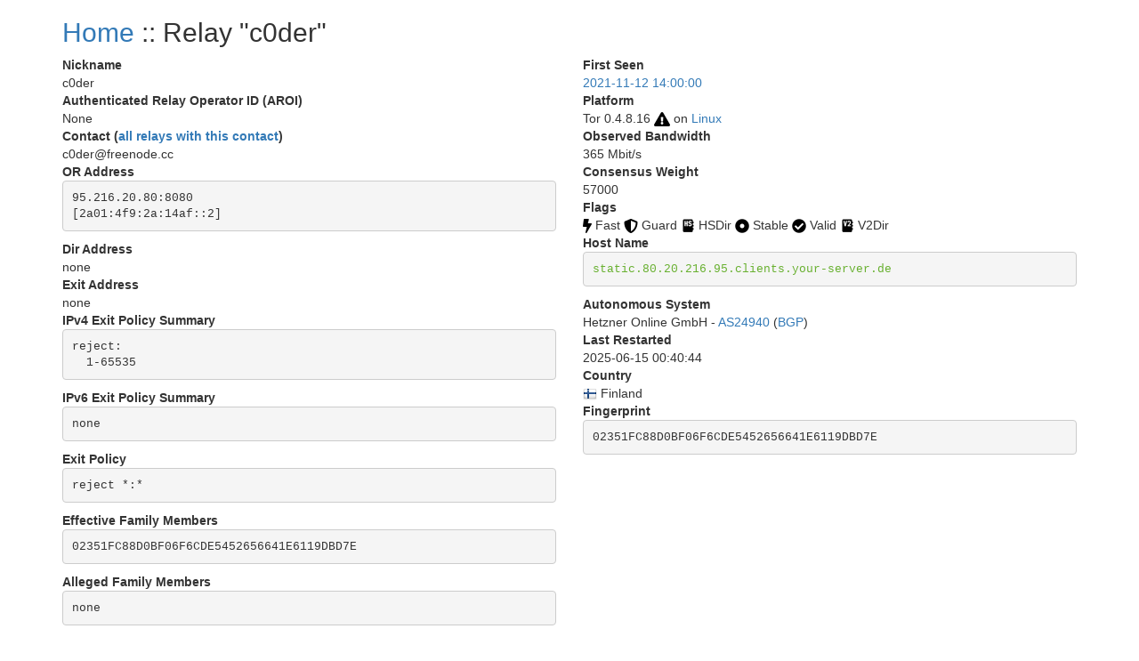

--- FILE ---
content_type: text/html; charset=utf-8
request_url: https://nusenu.github.io/OrNetStats/w/relay/02351FC88D0BF06F6CDE5452656641E6119DBD7E.html
body_size: 1192
content:
<!DOCTYPE html>
<html lang="en">
<head>
    <title>Tor Relays :: c0der</title>
    <meta name="description" content="Javascript-free Tor metrics.">
    <meta charset="utf-8">
    <meta name="viewport" content="width=device-width, initial-scale=1">
    <link rel="stylesheet" href="../static/css/bootstrap.min.css">
    <style>
		.circle {
			display: inline-block;
			vertical-align: middle;
			background: #999999;
			width: 7px;
			height: 7px;
			-moz-border-radius: 50%;
			-webkit-border-radius: 50%;
			border-radius: 50%;
		}

		.circle-online {
			background: #25d918;
		}

		.circle-offline {
			background: #ff1515;
		}
        .verified-hostname {
            color: #FE9F30;
        }
        .verified-hostname {
            color: #68b030;
        }
        .unverified-hostname {
            color: #FE9F30;
        }
	</style>
</head>
<body>
<div class="container">
<div id="content">
<h2><a href="../">Home</a> :: Relay "c0der"</h2>
<div class="row">
<div class="col-md-6">
<dl>
<dt>Nickname</dt>
<dd>c0der</dd>

<dt>Authenticated Relay Operator ID (AROI)</dt>
<dd>None</dd>
<dt>Contact
(<a href="../contact/be949b23b734fbc542e182a62340c2ee.html">all relays with this contact</a>)</dt>
<dd>
c0der@freenode.cc</a></dd>
</dd>
<dt>OR Address</dt>
<dd><pre class="pre-scrollable">
95.216.20.80:8080
[2a01:4f9:2a:14af::2]
</pre></dd>


<dt>Dir Address</dt>
<dd>none</dd>
<dt>Exit Address</dt>
<dd>none</dd>
<dt>IPv4 Exit Policy Summary</dt>
<dd>
<pre class="pre-scrollable">reject: 
  1-65535
</pre>
</dd>

<dt>IPv6 Exit Policy Summary</dt>
<dd>
<pre>none</pre>
</dd>

<dt>Exit Policy</dt>
<dd><pre class="pre-scrollable">reject *:*
</pre></dd>
</dd>

<dt>Effective Family Members</dt>
<dd><pre class="pre-scrollable">02351FC88D0BF06F6CDE5452656641E6119DBD7E
</pre></dd>

<dt>Alleged Family Members</dt>
<dd>
<pre class="pre-scrollable">none
</pre></dd>
</dl>
</div>
<div class="col-md-6">
<dl>

<dt>First Seen</dt>
<dd><a href="../first_seen/2021-11-12">2021-11-12 14:00:00</a></dd>

<dt>Platform</dt>
<dd> Tor 0.4.8.16
<img src="../static/images/flags/notrecommended.png" title="Vulnerable Tor Version">
on
<a href='../osfam/Linux.html'>Linux</a>
</dd>

<dt>Observed Bandwidth</dt>
<dd>365 Mbit/s</dd>

<dt>Consensus Weight</dt>
<dd>57000</dd>

<dt>Flags</dt>
<dd>
<img src="../static/images/flags/fast.png" title="Fast" alt="Fast"></a> Fast
<img src="../static/images/flags/guard.png" title="Guard" alt="Guard"></a> Guard
<img src="../static/images/flags/hsdir.png" title="HSDir" alt="HSDir"></a> HSDir
<img src="../static/images/flags/stable.png" title="Stable" alt="Stable"></a> Stable
<img src="../static/images/flags/valid.png" title="Valid" alt="Valid"></a> Valid
<img src="../static/images/flags/v2dir.png" title="V2Dir" alt="V2Dir"></a> V2Dir
</dd>



<dt>Host Name</dt>
<dd>
<pre class="verified-hostname" title="verified hostname">static.80.20.216.95.clients.your-server.de</pre>
<dt>Autonomous System</dt>
<dd>
Hetzner Online GmbH - 
<a href="../as_number/AS24940.html">AS24940</a>
(<a href='https://bgp.he.net/AS24940'>BGP</a>)
<dt>Last Restarted</dt>
<dd>2025-06-15 00:40:44</dd>

<dt>Country</dt>
<dd>
<a href="../country/fi.html"><img src="../static/images/cc/fi.png" title="Finland" alt="Finland"></a> Finland
</dd>

<dt>Fingerprint</dt>
<dd><pre>02351FC88D0BF06F6CDE5452656641E6119DBD7E</pre></dd>

</dl>
</div>
</div>
</div>
</div>
</body>
<footer class="page-footer font-small">
<div class="footer-copyright text-center text-muted">
<p>generated with <a href="https://github.com/tempname1024/allium">allium</a> based templates</p>
</div>
</footer>
</html>
